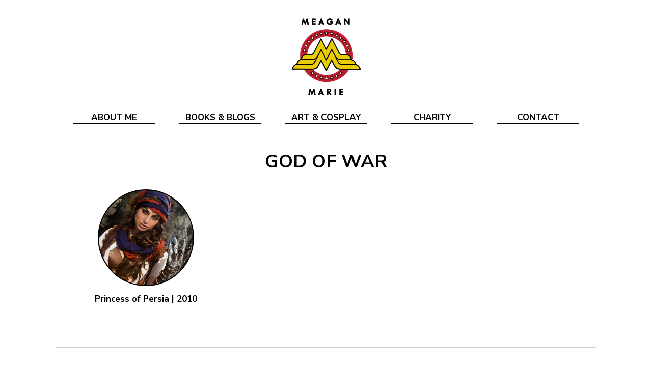

--- FILE ---
content_type: text/css
request_url: https://www.meaganmarie.com/wp-content/themes/MeaganMarie/style.css?ver=729bfda372f49e6981a1dc2af976edbb
body_size: 5006
content:
/*
Theme Name: 801red
Author: 801red
Author URI: http://www.801red.com
*/

/* IMPORTS */
@import url(css/slimbox2.css);
@import url(css/reset.css);

/* Improved Animations Stylesheet from https://element.how/elementor-improve-entrance-animations/ , works for the 'fade' animations */
@keyframes fadeDown {from {opacity: 0;transform: translate3d(0,-30px,0) }to {opacity: 1;transform: none }}.elementor-element.fadeInDown {animation-name: fadeDown }@keyframes fadeLeft {from {opacity: 0;transform: translate3d(-30px,0,0) }to {opacity: 1;transform: none }}.elementor-element.fadeInLeft {animation-name: fadeLeft }@keyframes fadeRight {from {opacity: 0;transform: translate3d(30px,0,0) }to {opacity: 1;transform: none }}.elementor-element.fadeInRight {animation-name: fadeRight }@keyframes fadeUp {from {opacity: 0;transform: translate3d(0,30px,0) }to {opacity: 1;transform: none }}.elementor-element.fadeInUp {animation-name: fadeUp }



/* COLOR SELECTORS*/
.white { color:#FFF; }
.black { color:#000; }
.bg-color { background-color:#000; }
*[class*="bg-"] { color:#FFF; }


/**
 * 1.0 Global
 * ----------------------------------------------------------------------------- */
 
/* INNER BOX PADDING FOR RESPONSIVE COLUMNS */
* {
    -webkit-box-sizing: border-box; /* Safari/Chrome, other WebKit */
	-moz-box-sizing: border-box;    /* Firefox, other Gecko */
	box-sizing: border-box;         /* Opera/IE 8+ */	
}

/* CLEAR FIX */
.clearfix:after { content: "."; display: block; clear: both; visibility: hidden; line-height: 0; height: 0; }
.clearfix { display: inline-block; }
html[xmlns] .clearfix { display: block; }
* html .clearfix { height: 1%; }

/* BASIC SETUP */
html, body { height:100%; }
body {
	font: 14px "Nunito Sans", Helvetica, Arial, sans-serif;
}
body.home {
	position:relative;
}
body.home::after {
	background-image: url(images/WW-No-Star.jpg);
	background-repeat: no-repeat;
	background-position: center -230px;
	position:absolute;
	top:0; left:0;
	height:100%;
	width:100%;
	content:'';
	z-index:-1;
}


/* TYPOGRAPHY */

/* Headings */
h1, h2, h3, h4, h5, h6, p {
	margin:0 0 12px;
	padding:0;
}
h1, h1 a {
	font-size: 36px;
	font-weight:600;
	text-transform: uppercase;
}
h1.title { margin-bottom:30px; text-align:center; }
h2, h2 a {
	font-size:24px;
}
h3 {
	font-size:20px;
	font-weight:200;
	text-transform:uppercase;
	color:#646464;
}
h4 {
	font-size:17px;
	line-height:22px;
	font-weight:700;
}
h5 {
	text-transform:uppercase;
}
h6 {
	font-weight:700;
}

/* Text elements */
p {
}
p, li {
	font-size: 16px;
	line-height: 22px;
}
ul li { margin-bottom:12px; }
ul li:last-child { margin-bottom:0; }
strong { font-weight:700; }
em { font-style:italic; }
p:last-child {
	margin-bottom:0;
}
a {
	outline:none;
	color:#d22727;
	font-weight:700;
}
a:focus {
	outline:none;
}
a:hover {
}
a[href^="tel:"] {
	color: #FFF;
	text-decoration: none;
}
ul, ol {
	margin: 0 0 1.5em 3em;
}
ul {
	list-style: disc;
}
ol {
	list-style: decimal;
}
li > ul,
li > ol {
	margin-bottom: 0;
	margin-left: 1.5em;
}
img {
	height: auto; /* Make sure images are scaled correctly. */
	max-width: 100%; /* Adhere to container width. */
}
blockquote p:before { content: open-quote; }
blockquote p:after { content: close-quote; }
blockquote {
}

/* TABLES */
table { width:100%; }
.table {
	display:table;
	width:100%;
}
.table-cell {
	display:table-cell;
}
tr { height:40px; }
th { vertical-align:middle; text-align:right; padding:0 10px; }
td:first-child { width:35%; }
td { padding:6px; }
table.lined td { border-bottom:1px dotted #ddd; }	


/* FORMS */
#searchform {
	display:inline; 
}
.searchbox {
	background-color: #CCC;
	border:none;
	width:0;
    -webkit-transition: width .5s; /* Safari */
    transition: width .5s;
	color: #000;
	font: 10px/18px proxima-nova, sans-serif;
	height: 22px;
	vertical-align: top;
	margin-left: 5px;
	padding:0;
    -webkit-appearance: none;	
	-webkit-border-radius: 0 !important;
	-moz-border-radius: 0 !important;
	border-radius: 0 !important;
}
.searchbox.open {
	width:300px;
	padding:2px;
}
input, textarea {
	border:solid 1px #999;;
	width:100%;
	padding:6px;
}
input.radio { width:auto; }
.wpcf7-submit {
	background-color: #02a297;
	border: medium none;
	color: #fff;
	display: block;
	float: right;
	width: auto;
	margin: 20px 6px;
	text-transform: uppercase;
	padding: 6px 28px;
	cursor:pointer;
}


/* TAGS */
.block        { display: block        !important; }
.inline       { display: inline       !important; }
.inline-block { display: inline-block !important; }

.left  { float: left  !important; }
.right { float: right !important; }

.text-left   { text-align: left   !important; }
.text-center { text-align: center !important; }
.text-center ul { margin-left: 0; list-style-position:inside; }
.text-right  { text-align: right  !important; }

.hide{display:none;}
.show{display:block;}

.big { font-size: 125%; }
.small { font-size: 75%; }
.caps { text-transform:uppercase; }
.rounded {
	-moz-border-radius: 9px;
	-webkit-border-radius: 9px;
	border-radius: 9px;
}
.round {
	-moz-border-radius: 50%;
	-webkit-border-radius: 50%;
	border-radius: 50%;
}
.border {
	border:1px solid #000;
}
.boxShadow {
	box-shadow: 0 1px 0 #E6E6E6;
	border-bottom: 1px solid #999999;
}
.textShadow {
	text-shadow: 0 0 6px #054172;
}
.shadow {
	-moz-box-shadow: 0 0 10px rgba(0, 0, 0, 0.8);
	-webkit-box-shadow: 0 0 10px rgba(0, 0, 0, 0.8);
	box-shadow: 0 0 10px rgba(0, 0, 0, 0.8);
	/* For IE 8 */
	-ms-filter: "progid:DXImageTransform.Microsoft.Shadow(Strength=10, Direction=0, Color='#999999')";
	/* For IE 5.5 - 7 */
	filter: progid:DXImageTransform.Microsoft.Shadow(Strength=0, Direction=5, Color='#999999');
}
.grayscale {
	-webkit-filter: grayscale(1); -webkit-filter: grayscale(100%); -moz-filter: grayscale(100%);
	filter: gray; filter: grayscale(100%);
	filter: url("data:image/svg+xml;utf8,<svg version='1.1' xmlns='http://www.w3.org/2000/svg' height='0'><filter id='greyscale'><feColorMatrix type='matrix' values='0.3333 0.3333 0.3333 0 0 0.3333 0.3333 0.3333 0 0 0.3333 0.3333 0.3333 0 0 0 0 0 1 0' /></filter></svg>#greyscale");
}
.menu-toggle { display:none; }
.borderBottom {
	border-bottom:solid 1px #999;
	padding-bottom:20px;
	margin-bottom:20px;
}
.fade {
	transition: opacity .2s ease-out;
	-moz-transition: opacity .2s ease-out;
	-webkit-transition: opacity .2s ease-out;
	-o-transition: opacity .2s ease-out;
	opacity:1;
}
.fade:hover {
	opacity:0.8;
}
.relative {	position:relative; }
.absolute {	position:absolute; }
.middle { position: relative; top: 50%; -webkit-transform: translateY(-50%); -moz-transform: translateY(-50%); -o-transform: translateY(-50%); -ms-transform: translateY(-50%); transform: translateY(-50%); display:block; }
/*Remove transform position: relative; top: 0; -webkit-transform: none; -moz-transform: none; -o-transform: none; -ms-transform: none; transform: none; display:block; */
.no-margin { margin:0; }
.none { padding:0; margin:0; list-style-type:none; }
.masonry { /* Masonry container */
    -moz-column-count: 3;
    -webkit-column-count: 3;
    column-count: 3;
    -moz-column-gap: 1em;
    -webkit-column-gap: 1em;
    column-gap: 1em;
}
.masonry > div, .masonry > article { /* Masonry bricks or child elements */
    display: inline-block;
    margin: 0 0 1em;
    width: 100%;
	-webkit-column-break-inside: avoid; 
	page-break-inside: avoid; 
	break-inside: avoid;
}
.default-image {
	width:100px;
	height:100px;
	background-color:#0E4E96;
	-webkit-box-shadow: inset 0px 0px 7px 0px rgba(50, 50, 50, 0.75);
	-moz-box-shadow:    inset 0px 0px 7px 0px rgba(50, 50, 50, 0.75);
	box-shadow:         inset 0px 0px 7px 0px rgba(50, 50, 50, 0.75);
	font-size:16px;
	color:rgba(255,255,255,.8);
	text-align:center;
	font-weight:700;
	padding-top:30px;
}
.default-image:before {
	content: "Picture Not Available";
}
.background-image {
	background-repeat:no-repeat;
	background-position:center center;
	background-size:cover;
}

/**
 * 2.0 Layout
 * ----------------------------------------------------------------------------- */

.flex-container {
	display: -webkit-box;
	display: -ms-flexbox;
	display: flex;
}
.flex-container.justify {
	-webkit-box-pack:justify;
	    -ms-flex-pack:justify;
	        justify-content:space-between;
}
.flex-container.justify-left {
	-webkit-box-pack:start;
	    -ms-flex-pack:start;
	        justify-content:flex-start;
}
.flex-container.justify-center {
	-webkit-box-pack:center;
	    -ms-flex-pack:center;
	        justify-content:center;
}
.flex-container.justify-right {
	-webkit-box-pack:end;
	    -ms-flex-pack:end;
	        justify-content:flex-end;
}
.flex-container.align-top {
	-webkit-box-align:start;
	    -ms-flex-align:start;
	        align-items:flex-start;
}
.flex-container.align-center {
	-webkit-box-align:center;
	    -ms-flex-align:center;
	        align-items:center;
}
.flex-container.align-bottom {
	-webkit-box-align:end;
		-ms-flex-align:end;
			align-items:flex-end;
}
.flex-container.wrap {
	-ms-flex-wrap:wrap;
	    flex-wrap:wrap;
}
.flex-container.column {
	-webkit-box-orient:vertical;
	-webkit-box-direction:normal;
	    -ms-flex-direction:column;
	        flex-direction:column;
}
.flex-container.column.reverse {
     -webkit-box-orient:vertical;
     -webkit-box-direction:reverse;
         -ms-flex-direction:column-reverse;
             flex-direction:column-reverse;
}

.grid { width:1060px; margin:auto; }






/* TABS */
.faq ul.tabs { width:100%; }
.faq ul.tabs.left{ text-align:left; }
ul.tabs li, .faq h2 {
	list-style-type:none;
	display:inline-block;
	*display:inline;/*IE ONLY*/
}
.faq ul.tabs li, .faq ul > h2 {
	margin-right:40px;
}
.faq ul.tabs li a {
	text-decoration: none;
	display: inline-block;
	font-weight: 400;
	font-size:24px;
	color: #000;
	padding-bottom:10px;
	border-bottom:solid 1px transparent;
	-webkit-transition: all .2s;
	-o-transition: all .2s;
	transition: all .2s;
}
.faq ul.tabs li a:hover,
.faq ul.tabs li.current a {
	color:#d22727;
	border-bottom:solid 1px #d22727;
}
.faq .tab-content {
	clear:both;
	padding:20px 0 0;
	margin:0 0 40px 0;
}



/**
 * 3.0 Header
 * ----------------------------------------------------------------------------- */
header {
	padding:30px 0;
}
.logo {
	background-image: url(images/Meagan-Marie-logo.png);
	background-repeat: no-repeat;
	background-position: center center;
	background-size: contain;
	display:block;
	margin:auto;
	height: 160px;
	width: 150px;
	text-indent: -9999px;
}

/**
 * 4.0 Navigation
 * ----------------------------------------------------------------------------- */

nav ul { margin:0; padding:0; list-style-type:none; }
nav ul li { display:inline-block; }

/* MAIN NAVIGATION */
.mainNav {
	text-align:center;
}
.mainNav ul {
}
.mainNav ul li {
	display:inline-block;
	width:160px;
	border-bottom:solid 1px #000;
	margin:0 22px;
	text-align:center;
}
.mainNav ul li a {
	transition: color 0.2s ease-out;
	-moz-transition: color 0.2s ease-out; /* Firefox 4 */
	-webkit-transition: color 0.2s ease-out; /* Safari and Chrome */
	-o-transition: color 0.2s ease-out; /* Opera */
	padding: 10px;
	color:#000;
	font-size: 17px;
	font-weight: 700;
	text-transform: uppercase;
	text-decoration: none;
}
.mainNav > ul > li:hover > a,
.mainNav > ul > li.current_page_item > a,
.mainNav > ul > li.current-menu-item > a,
.mainNav > ul > li.current-page-ancestor > a {
	color:#d22727;
}
.mainNav ul li:hover > ul {
	display: block;
	border-bottom: solid 1px #424E4F;
	/* transition: background-color 0.5s linear 0s; */
}
.mainNav ul li ul {
	display: none;
	position: absolute;
	z-index: 999;
}
.mainNav ul li ul li {
	float:none;
	display:block;
	width:100%;
	height:auto;
	position:relative;
}
.mainNav ul li ul li:hover {
	background:none;
}
.mainNav ul li ul li:last-child {
}
.mainNav ul li ul li a {
}
.mainNav > ul > li.menu-item-has-children > a:after {
	content: "\f107";
	font-family: 'FontAwesome';
	speak: none;
	font-style: normal;
	font-weight: normal;
	font-variant: normal;
	text-transform: none;
	-webkit-font-smoothing: antialiased;
	float: right;
	display: block;
	width: 10px;
	font-size: 14px;
	padding-left: 5px;
}
.mainNav ul li ul li:hover > a {
}
.mainNav ul li ul li:last-child {
}
.mainNav ul li ul li ul {
	left: 100%;
	width: 100%;
	top: 0;
}

/**
 * 5.0 Asides
 * ----------------------------------------------------------------------------- */

/* SIDEBAR */
aside {
}
aside ul {
}
aside ul li {
}

/* WIDGETS */
input#mce-EMAIL.email {
}

/**
 * 6.0 Content
 * ----------------------------------------------------------------------------- */

/* CONTENT */
.mainBody {
	padding:50px 0;
}
.featured { margin-bottom:40px; }
article { padding:0 100px; }
.archives article {
	display: block;
	float:left;
	margin: 0 66px 30px;
	width: 220px;
	height:280px;
	padding:0;
	text-align:center;
}
.archives article a {
	color:#000;
	text-decoration:none;
}
.archives article .thumb {
	display: inline-block;
	width: 189px;
	height: 190px;
	border-radius: 100%;
	margin-bottom: 10px;
	border: solid 2px #000;
	-webkit-transition: all .2s;
	-o-transition: all .2s;
	transition: all .2s;
}
.archives article .thumb:hover {
	background-color: #d22727;
	background-blend-mode: multiply;
}
.elementor-image-box-img > a:hover::after {
	content: '';
	position: absolute;
	left: 0;
	width: 100%;
	height: 200px;
	display: block;
	z-index: 9;
	top: 0;
	border-radius: 100%;
	background-color: #d22727;
	mix-blend-mode: multiply;
}

.secondary {
	flex-wrap:wrap;
	justify-content:space-between;
	padding:20px 0;
}
.secondary > * {
	margin-bottom:20px; 
	flex:0 0 48%;
}
.secondary .events li {
	padding:6px 10px;
	list-style-type:none;
	background-color:#E3E3E3;
}
.secondary .events li:nth-child(odd) {
	background-color:transparent;
}
.secondary .events li span {
	font-size:14px;
	float:right;
}
.secondary .instagram,
.secondary .social,
.secondary .faq {
	flex:0 0 100%;
	padding:20px 0;
}
.secondary .social {
	text-align:center;
}


footer {
	margin:20px 0;
	text-align:center;
}
footer p {
	display:inline-block;
	font-size:12px;
	text-transform:uppercase;
	font-weight:700;
	position:relative;
}
footer a { color:#000; text-decoration:none; }
.fancy {
  line-height: 0.5;
  text-align: center;
}
.fancy span {
  display: inline-block;
  position: relative;  
}
.fancy span:before,
.fancy span:after {
  content: "";
  position: absolute;
  height: 5px;
  border-bottom: 1px solid #d22727;
  border-top: 1px solid #d22727;
  top: 0;
  width: 60px;
}
.fancy span:before {
  right: 100%;
  margin-right: 15px;
}
.fancy span:after {
  left: 100%;
  margin-left: 15px;
}




/* MODULES */
.icon-menu { text-align:center; }
.module {
	display: inline-block;
	margin: 20px 15px 0;
	width: 320px;
	height: 320px;
	position: relative;
	text-align: center;
	font-weight: 700;
	color: #FFF;
	text-decoration: none;
	border-radius: 100%;
}
.module:hover,
.module:hover * {
    -webkit-transition: all 0.5s ease;
    -o-transition: all 0.5s ease;
    transition: all 0.5s ease;    
}
.module .content > :not(div) {
	-webkit-box-flex: 0;
	    -ms-flex: 0 0 100%;
	        flex: 0 0 100%;
}
.module h2 {
	font-size: 20px;
	text-transform: uppercase;
	letter-spacing:.2em;
}
.module .content {
	height:100%;
	width:100%;
	position:absolute;
	left:0; top:0;
	padding:40px;
	align-items: center;
	flex-wrap: wrap;
	justify-content: center;
}
.module::before {
	width: 320px;
	height: 320px;
	border-radius: 100%;
	background-color: #d22727;
	mix-blend-mode: multiply;
	position:absolute;
	top:0; left:0;
	content:'';
	-webkit-transition: all .2s;
	-o-transition: all .2s;
	transition: all .2s;
}
.module:hover::before {
	mix-blend-mode:normal;
}
.module .icon {
	width: 160px;
	height: 160px;
	margin:0 40px 10px;
	border-radius: 100%;
	background-color:#FFF;
	border:solid 3px #000;
}
.module .icon img {
	max-width:90px;
	max-height:90px;
	margin:auto;
}
.module p {
	display: none;
	opacity: 0;
	font-size: 15px;
	text-transform: none;
}
.module p::after {
	content:'.......';
	font-size:24px;
	letter-spacing:.05em;
	display:block;
	margin-top:10px;
	color:#000;
}
.module:hover p { display:block; opacity:1; }
.module:hover .icon { display:none; opacity:0; }
.module:hover h2 { font-size:15px; }



/* Gallery */
.gallery {
    margin-top: 40px;
    display: grid; /* 1 */
    grid-template-columns: repeat(auto-fill, 100px); /* 2 */
    grid-gap: 10px; /* 3 */
    justify-content: space-between; /* 4 */
}
.gallery > div {
    margin-bottom: 10px;
}


/* FAQ */
.cd-faq-content {
    display: none;
}


/* WORDPRESS */
.widgets, .widget ul { list-style: none; margin: 0; padding: 0; }
.alignleft { float: left; margin: 0 35px 35px 0; }
.alignright { float: right; margin: 0 0 35px 35px; }
.aligncenter { display: block; margin: 0 auto 35px; }
p.postmetadata {}
.byline {}
.acf-map {
	width: 100%;
	height: 400px;
	border: #ccc solid 1px;
	margin: 20px 0;
}
.page-link {
	border-top:solid 1px #CECECE;
	margin-top:20px;
	text-align:center;
	clear:both;
	padding:2%;
}
.page-link a {
	font-weight:700;
	text-decoration:none;
	margin:0 20px;
}
.previous, .next { display:inline; }
.previous { margin-right:10px; padding-right:10px; border-right:solid 1px #646464;  }
.previous i { margin-right:6px; }
.next i { margin-left:6px; }

/* SOCIAL ICONS */
.social {
}
.social a {
	display:inline-block;
	color:#000;
	width:85px;
	height:85px;
	margin:0 10px;
}
.social .icon {}
.social .flickr {
	background-image: url(images/icons/flickr.png);
}
.social .instagram {
	background-image: url(images/icons/instagram.png);
}
.social .twitter {
	background-image: url(images/icons/twitter.png);
}
.social .tumblr {
	background-image: url(images/icons/tumblr.png);
}
.social .facebook { background-image:url(images/icons/facebook.png); }

/* BUTTONS */
.button {
	background-color:#BE1E2D;
	color:#FFF;
	display:inline-block;
	text-align:center;
	text-transform:uppercase;
	text-decoration:none;
	padding:6px 10px;
}
.button.white {
	border:solid 1px #FFF;
	background-color:transparent;
}

/* COMMENTS */
ol.commentlist{
    margin: 10px 5px;
    padding: 10px;
}
.commentlist .comment-body{
    padding: 10px;
    background: #EFEFEF;
    border: solid thin #DEDEDE;
    margin: 10px 0;
    position: relative;
}
.comment-body a.comment-reply-link{
    position: absolute;
    top: 10px;
    right: 10px;
    color: #AEAEAE;
}
ol.commentlist li{
    list-style: none;
}
ol.commentlist li ul li {
	margin-left:40px;
}
ol.commentlist img.avatar{
    padding: 5px;
    background: #DEDEDE;
    border: solid thin #CECECE;
    float: left;
    display: block;
    margin: 15px;
    width: 32px;
    height: 32px;
}
ol.commentlist .comment-author{
    line-height: 25px;
}
.comment-body cite.fn{
    font-size: 14px;
    font-style: normal;
}
.commentmetadata a{
    margin: 0;
    font-size: 11px;
    color: #999;
}
.comment-body p{
    margin: 5px;
}
.comment-body .comment-author.vcard{
    margin: 0;
}

/**
 * 7.0 Footer
 * ----------------------------------------------------------------------------- */

/* FOOTER */
footer {
}

/* COLOPHON */
.colophon {
	font-size:10px;
	padding:10px 0;
	margin:0 auto;
}
.colophon p {
	color:#fff;
	font-size: 10px;
	margin:0;
}

/**
 * 8.0 Responsive
 * ----------------------------------------------------------------------------- */

@media all and (max-width: 960px) {
	/* MAIN NAV RESPONSIVE */
	.mainNav, .secondary nav {
		display: none !important;
	}
	.flexnav {
		display:block;
	}
}
@media all and (max-width: 768px) {
}
@media all and (max-width: 568px) {
}
@media all and (max-width: 340px) {
}


--- FILE ---
content_type: application/javascript
request_url: https://www.meaganmarie.com/wp-content/themes/MeaganMarie/scripts/acf_yoast.js?ver=1.1
body_size: 1389
content:
/**
 *
 * Add live SEO Validation to Yoast SEO while having custom ACF Fields.
 * Works also with Flexible Content and Repeater Fields.
 * https://github.com/dachcom-digital/acf-yoast-seo-validation.git
 *
 * Include this Javascript ONLY in BackEnd.
 *
 * @author: DACHCOM.DIGITAL | Stefan Hagspiel <shagspiel@dachcom.ch>
 * @version: 1.1.0
 *
 * All rights reserved.
 *
 */
(function ($) {

    var acfPlugin;

    var AcfPlugin = function () {
        this.content = {};
        this.pluginName = 'acfPlugin';
    };

    $.fn.reverse = Array.prototype.reverse;

    /**
     * Set's the field content to use in the analysis
     *
     * @param {Object} $el The current element that was added or modified, as a
     * jQuery object
     */
    AcfPlugin.prototype.setContent = function ($el) {
        $el = $el.closest('[data-name][data-type][data-key]');

        var key = $el.attr('data-key'),
            type = $el.attr('data-type'),
            value = null;

        var $parents = $el.parents('[data-name][data-type][data-key],[data-id]');

        switch (type) {
            case 'text' :
                value = $el.find('input').val();
                if ($el.is("[class*='wrap-in-']")) {
                    var wrapMatch = $el.attr('class').match(/wrap-in-(\w+)/);
                    value = '<' + wrapMatch[1] + '>' + value + "</" + wrapMatch[1] + ">";
                }
                break;
            case 'image' :
                value = $el.find("img[src!='']").prop('outerHTML');
                break;
            case 'gallery' :
                value = '';
                $el.find("div.thumbnail > img").each(function () {
                    value += $(this).prop('outerHTML');
                });
                break;
            case 'textarea' :
            case 'wysiwyg' :
                value = $el.find('textarea').val();
                break;
            default :
                value = null;
        }

        if (value !== null) {
          var parentContent = this.content;
          if ($parents.length > 0) {
            // loop through the parents, in reverse order (top-level elements first)
            $parents.get().reverse().forEach(function(element) {
              var $parent = $(element);
              // parent is either a row/layout (get the id) or a field (get the key)
              var id = $parent.is('[data-id]') ? $parent.attr('data-id') : $parent.attr('data-key');
              if (parentContent[id] === undefined) {
                parentContent[id] = {};
              }
              parentContent = parentContent[id];
            });
          }
          parentContent[key] = value;
          YoastSEO.app.pluginReloaded(this.pluginName);
        }
        return true;
    };

    /**
     * Delete an ACF-element: remove the element data from the content and update
     * Yoast.
     * @param {type} $el The removed element, either a repeater row or a layout
     */
    AcfPlugin.prototype.removeContent = function($el) {
      if ($el.attr('data-id') === 'acfcloneindex') {
        return; // adding an element triggers remove on the clone, ignore this
      }
      var $parents = $el.parents('[data-name][data-type][data-key],[data-id]');
      var parentContent = this.content;
      if ($parents.length > 0) {
        // loop through the parents, in reverse order (top-level elements first)
        $parents.reverse().each(function() {
          var $parent = $(this);
          // parent is either a row/layout (get the id) or a field (get the key)
          var id = $parent.is('[data-id]') ? $parent.attr('data-id') : $parent.attr('data-key');
          parentContent = parentContent[id];
          if (parentContent === undefined) {
            return false;
          }
        });
      }
      if (parentContent !== undefined) {
        delete parentContent[$el.attr('data-id')];
        YoastSEO.app.pluginReloaded(this.pluginName);
      }
    };

    /**
     * Registers plugin to YoastSEO
     */
    AcfPlugin.prototype.registerPlugin = function () {
        YoastSEO.app.registerPlugin(this.pluginName, {status: 'ready'});
    };

    /**
     * Registers modifications to YoastSEO
     */
    AcfPlugin.prototype.registerModifications = function () {
        YoastSEO.app.registerModification('content', this.addAcfDataToContent.bind(this), this.pluginName, 10);
    };

    /**
     * Adds ACF Data to content
     *
     * @param {String} yoastContent The page content, to be passed to Yoast
     * @returns {String} The page content with added extra field contents
     */
    AcfPlugin.prototype.addAcfDataToContent = function (yoastContent) {
        if ($.isEmptyObject(this.content)) {
          return yoastContent;
        }
        yoastContent += '\n';
        $.each(this.content, function (key, value) {
          yoastContent = addSubContent(yoastContent, value);
        });
        return yoastContent;
    };

    function addSubContent(yoastContent, subContent) {
      if (typeof subContent === 'object') { // repeater or layout
        $.each(subContent, function(containerKey, containerValue) {
          $.each(containerValue, function(subkey, subvalue) {
            yoastContent = addSubContent(yoastContent, subvalue);
          });
        });
      } else {
        yoastContent += subContent + '\n';
      }
      return yoastContent;
    }

    $(window).on('YoastSEO:ready', function () {
        acfPlugin = new AcfPlugin();
        acfPlugin.registerPlugin();
        acfPlugin.registerModifications();

        acf.add_action('load_field', acfPlugin.setContent.bind(acfPlugin));
        acf.add_action('change', acfPlugin.setContent.bind(acfPlugin));
        acf.add_action('remove', acfPlugin.removeContent.bind(acfPlugin));
    });

}(jQuery));
